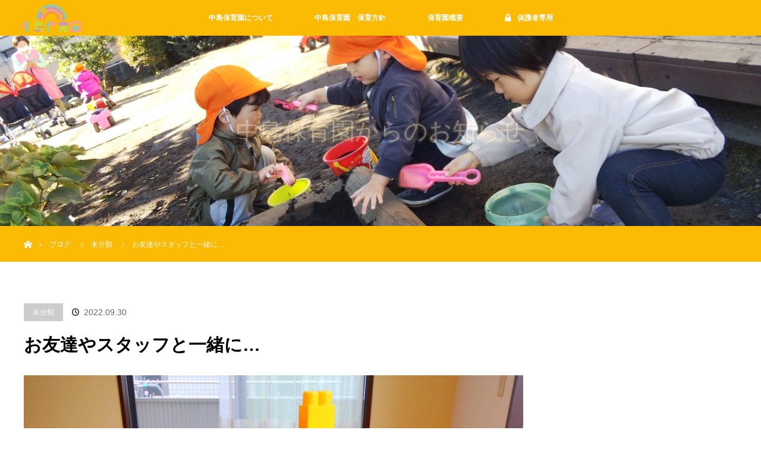

--- FILE ---
content_type: text/html; charset=UTF-8
request_url: https://www.nakajima-hoikuen.com/%E3%81%8A%E5%8F%8B%E9%81%94%E3%82%84%E3%82%B9%E3%82%BF%E3%83%83%E3%83%95%E3%81%A8%E4%B8%80%E7%B7%92%E3%81%AB
body_size: 37189
content:

<!DOCTYPE html>
<html class="pc" lang="ja">
<head>
<meta charset="UTF-8">
<!--[if IE]><meta http-equiv="X-UA-Compatible" content="IE=edge"><![endif]-->
<meta name="viewport" content="width=device-width">
<title>お友達やスタッフと一緒に… | 中島保育園</title>
<meta name="description" content="もうすぐ秋。元気いっぱいのみんなのおかげで、まだまだ半袖が手放せません。お家の方が「そろそろ長袖の洋服を…」とおっしゃる季節でも汗をかいて清拭や着替えが必要なくらい汗をかきながら遊んでいます。">
<link rel="pingback" href="https://www.nakajima-hoikuen.com/xmlrpc.php">
<meta name='robots' content='max-image-preview:large' />
<link rel='dns-prefetch' href='//s.w.org' />
<link rel="alternate" type="application/rss+xml" title="中島保育園 &raquo; フィード" href="https://www.nakajima-hoikuen.com/feed" />
<link rel="alternate" type="application/rss+xml" title="中島保育園 &raquo; コメントフィード" href="https://www.nakajima-hoikuen.com/comments/feed" />
<script type="text/javascript">
window._wpemojiSettings = {"baseUrl":"https:\/\/s.w.org\/images\/core\/emoji\/13.1.0\/72x72\/","ext":".png","svgUrl":"https:\/\/s.w.org\/images\/core\/emoji\/13.1.0\/svg\/","svgExt":".svg","source":{"concatemoji":"https:\/\/www.nakajima-hoikuen.com\/wp-includes\/js\/wp-emoji-release.min.js?ver=5.9.12"}};
/*! This file is auto-generated */
!function(e,a,t){var n,r,o,i=a.createElement("canvas"),p=i.getContext&&i.getContext("2d");function s(e,t){var a=String.fromCharCode;p.clearRect(0,0,i.width,i.height),p.fillText(a.apply(this,e),0,0);e=i.toDataURL();return p.clearRect(0,0,i.width,i.height),p.fillText(a.apply(this,t),0,0),e===i.toDataURL()}function c(e){var t=a.createElement("script");t.src=e,t.defer=t.type="text/javascript",a.getElementsByTagName("head")[0].appendChild(t)}for(o=Array("flag","emoji"),t.supports={everything:!0,everythingExceptFlag:!0},r=0;r<o.length;r++)t.supports[o[r]]=function(e){if(!p||!p.fillText)return!1;switch(p.textBaseline="top",p.font="600 32px Arial",e){case"flag":return s([127987,65039,8205,9895,65039],[127987,65039,8203,9895,65039])?!1:!s([55356,56826,55356,56819],[55356,56826,8203,55356,56819])&&!s([55356,57332,56128,56423,56128,56418,56128,56421,56128,56430,56128,56423,56128,56447],[55356,57332,8203,56128,56423,8203,56128,56418,8203,56128,56421,8203,56128,56430,8203,56128,56423,8203,56128,56447]);case"emoji":return!s([10084,65039,8205,55357,56613],[10084,65039,8203,55357,56613])}return!1}(o[r]),t.supports.everything=t.supports.everything&&t.supports[o[r]],"flag"!==o[r]&&(t.supports.everythingExceptFlag=t.supports.everythingExceptFlag&&t.supports[o[r]]);t.supports.everythingExceptFlag=t.supports.everythingExceptFlag&&!t.supports.flag,t.DOMReady=!1,t.readyCallback=function(){t.DOMReady=!0},t.supports.everything||(n=function(){t.readyCallback()},a.addEventListener?(a.addEventListener("DOMContentLoaded",n,!1),e.addEventListener("load",n,!1)):(e.attachEvent("onload",n),a.attachEvent("onreadystatechange",function(){"complete"===a.readyState&&t.readyCallback()})),(n=t.source||{}).concatemoji?c(n.concatemoji):n.wpemoji&&n.twemoji&&(c(n.twemoji),c(n.wpemoji)))}(window,document,window._wpemojiSettings);
</script>
<style type="text/css">
img.wp-smiley,
img.emoji {
	display: inline !important;
	border: none !important;
	box-shadow: none !important;
	height: 1em !important;
	width: 1em !important;
	margin: 0 0.07em !important;
	vertical-align: -0.1em !important;
	background: none !important;
	padding: 0 !important;
}
</style>
	<link rel='stylesheet' id='font-awesome-css-css'  href='https://www.nakajima-hoikuen.com/wp-content/themes/orion_tcd037-child/css/fontawesome/5.15.0/css/all.min.css?ver=5.15.0' type='text/css' media='all' />
<link rel='stylesheet' id='style-css'  href='https://www.nakajima-hoikuen.com/wp-content/themes/orion_tcd037-child/style.css?ver=3.4.1' type='text/css' media='all' />
<link rel='stylesheet' id='wp-block-library-css'  href='https://www.nakajima-hoikuen.com/wp-includes/css/dist/block-library/style.min.css?ver=5.9.12' type='text/css' media='all' />
<style id='global-styles-inline-css' type='text/css'>
body{--wp--preset--color--black: #000000;--wp--preset--color--cyan-bluish-gray: #abb8c3;--wp--preset--color--white: #ffffff;--wp--preset--color--pale-pink: #f78da7;--wp--preset--color--vivid-red: #cf2e2e;--wp--preset--color--luminous-vivid-orange: #ff6900;--wp--preset--color--luminous-vivid-amber: #fcb900;--wp--preset--color--light-green-cyan: #7bdcb5;--wp--preset--color--vivid-green-cyan: #00d084;--wp--preset--color--pale-cyan-blue: #8ed1fc;--wp--preset--color--vivid-cyan-blue: #0693e3;--wp--preset--color--vivid-purple: #9b51e0;--wp--preset--gradient--vivid-cyan-blue-to-vivid-purple: linear-gradient(135deg,rgba(6,147,227,1) 0%,rgb(155,81,224) 100%);--wp--preset--gradient--light-green-cyan-to-vivid-green-cyan: linear-gradient(135deg,rgb(122,220,180) 0%,rgb(0,208,130) 100%);--wp--preset--gradient--luminous-vivid-amber-to-luminous-vivid-orange: linear-gradient(135deg,rgba(252,185,0,1) 0%,rgba(255,105,0,1) 100%);--wp--preset--gradient--luminous-vivid-orange-to-vivid-red: linear-gradient(135deg,rgba(255,105,0,1) 0%,rgb(207,46,46) 100%);--wp--preset--gradient--very-light-gray-to-cyan-bluish-gray: linear-gradient(135deg,rgb(238,238,238) 0%,rgb(169,184,195) 100%);--wp--preset--gradient--cool-to-warm-spectrum: linear-gradient(135deg,rgb(74,234,220) 0%,rgb(151,120,209) 20%,rgb(207,42,186) 40%,rgb(238,44,130) 60%,rgb(251,105,98) 80%,rgb(254,248,76) 100%);--wp--preset--gradient--blush-light-purple: linear-gradient(135deg,rgb(255,206,236) 0%,rgb(152,150,240) 100%);--wp--preset--gradient--blush-bordeaux: linear-gradient(135deg,rgb(254,205,165) 0%,rgb(254,45,45) 50%,rgb(107,0,62) 100%);--wp--preset--gradient--luminous-dusk: linear-gradient(135deg,rgb(255,203,112) 0%,rgb(199,81,192) 50%,rgb(65,88,208) 100%);--wp--preset--gradient--pale-ocean: linear-gradient(135deg,rgb(255,245,203) 0%,rgb(182,227,212) 50%,rgb(51,167,181) 100%);--wp--preset--gradient--electric-grass: linear-gradient(135deg,rgb(202,248,128) 0%,rgb(113,206,126) 100%);--wp--preset--gradient--midnight: linear-gradient(135deg,rgb(2,3,129) 0%,rgb(40,116,252) 100%);--wp--preset--duotone--dark-grayscale: url('#wp-duotone-dark-grayscale');--wp--preset--duotone--grayscale: url('#wp-duotone-grayscale');--wp--preset--duotone--purple-yellow: url('#wp-duotone-purple-yellow');--wp--preset--duotone--blue-red: url('#wp-duotone-blue-red');--wp--preset--duotone--midnight: url('#wp-duotone-midnight');--wp--preset--duotone--magenta-yellow: url('#wp-duotone-magenta-yellow');--wp--preset--duotone--purple-green: url('#wp-duotone-purple-green');--wp--preset--duotone--blue-orange: url('#wp-duotone-blue-orange');--wp--preset--font-size--small: 13px;--wp--preset--font-size--medium: 20px;--wp--preset--font-size--large: 36px;--wp--preset--font-size--x-large: 42px;}.has-black-color{color: var(--wp--preset--color--black) !important;}.has-cyan-bluish-gray-color{color: var(--wp--preset--color--cyan-bluish-gray) !important;}.has-white-color{color: var(--wp--preset--color--white) !important;}.has-pale-pink-color{color: var(--wp--preset--color--pale-pink) !important;}.has-vivid-red-color{color: var(--wp--preset--color--vivid-red) !important;}.has-luminous-vivid-orange-color{color: var(--wp--preset--color--luminous-vivid-orange) !important;}.has-luminous-vivid-amber-color{color: var(--wp--preset--color--luminous-vivid-amber) !important;}.has-light-green-cyan-color{color: var(--wp--preset--color--light-green-cyan) !important;}.has-vivid-green-cyan-color{color: var(--wp--preset--color--vivid-green-cyan) !important;}.has-pale-cyan-blue-color{color: var(--wp--preset--color--pale-cyan-blue) !important;}.has-vivid-cyan-blue-color{color: var(--wp--preset--color--vivid-cyan-blue) !important;}.has-vivid-purple-color{color: var(--wp--preset--color--vivid-purple) !important;}.has-black-background-color{background-color: var(--wp--preset--color--black) !important;}.has-cyan-bluish-gray-background-color{background-color: var(--wp--preset--color--cyan-bluish-gray) !important;}.has-white-background-color{background-color: var(--wp--preset--color--white) !important;}.has-pale-pink-background-color{background-color: var(--wp--preset--color--pale-pink) !important;}.has-vivid-red-background-color{background-color: var(--wp--preset--color--vivid-red) !important;}.has-luminous-vivid-orange-background-color{background-color: var(--wp--preset--color--luminous-vivid-orange) !important;}.has-luminous-vivid-amber-background-color{background-color: var(--wp--preset--color--luminous-vivid-amber) !important;}.has-light-green-cyan-background-color{background-color: var(--wp--preset--color--light-green-cyan) !important;}.has-vivid-green-cyan-background-color{background-color: var(--wp--preset--color--vivid-green-cyan) !important;}.has-pale-cyan-blue-background-color{background-color: var(--wp--preset--color--pale-cyan-blue) !important;}.has-vivid-cyan-blue-background-color{background-color: var(--wp--preset--color--vivid-cyan-blue) !important;}.has-vivid-purple-background-color{background-color: var(--wp--preset--color--vivid-purple) !important;}.has-black-border-color{border-color: var(--wp--preset--color--black) !important;}.has-cyan-bluish-gray-border-color{border-color: var(--wp--preset--color--cyan-bluish-gray) !important;}.has-white-border-color{border-color: var(--wp--preset--color--white) !important;}.has-pale-pink-border-color{border-color: var(--wp--preset--color--pale-pink) !important;}.has-vivid-red-border-color{border-color: var(--wp--preset--color--vivid-red) !important;}.has-luminous-vivid-orange-border-color{border-color: var(--wp--preset--color--luminous-vivid-orange) !important;}.has-luminous-vivid-amber-border-color{border-color: var(--wp--preset--color--luminous-vivid-amber) !important;}.has-light-green-cyan-border-color{border-color: var(--wp--preset--color--light-green-cyan) !important;}.has-vivid-green-cyan-border-color{border-color: var(--wp--preset--color--vivid-green-cyan) !important;}.has-pale-cyan-blue-border-color{border-color: var(--wp--preset--color--pale-cyan-blue) !important;}.has-vivid-cyan-blue-border-color{border-color: var(--wp--preset--color--vivid-cyan-blue) !important;}.has-vivid-purple-border-color{border-color: var(--wp--preset--color--vivid-purple) !important;}.has-vivid-cyan-blue-to-vivid-purple-gradient-background{background: var(--wp--preset--gradient--vivid-cyan-blue-to-vivid-purple) !important;}.has-light-green-cyan-to-vivid-green-cyan-gradient-background{background: var(--wp--preset--gradient--light-green-cyan-to-vivid-green-cyan) !important;}.has-luminous-vivid-amber-to-luminous-vivid-orange-gradient-background{background: var(--wp--preset--gradient--luminous-vivid-amber-to-luminous-vivid-orange) !important;}.has-luminous-vivid-orange-to-vivid-red-gradient-background{background: var(--wp--preset--gradient--luminous-vivid-orange-to-vivid-red) !important;}.has-very-light-gray-to-cyan-bluish-gray-gradient-background{background: var(--wp--preset--gradient--very-light-gray-to-cyan-bluish-gray) !important;}.has-cool-to-warm-spectrum-gradient-background{background: var(--wp--preset--gradient--cool-to-warm-spectrum) !important;}.has-blush-light-purple-gradient-background{background: var(--wp--preset--gradient--blush-light-purple) !important;}.has-blush-bordeaux-gradient-background{background: var(--wp--preset--gradient--blush-bordeaux) !important;}.has-luminous-dusk-gradient-background{background: var(--wp--preset--gradient--luminous-dusk) !important;}.has-pale-ocean-gradient-background{background: var(--wp--preset--gradient--pale-ocean) !important;}.has-electric-grass-gradient-background{background: var(--wp--preset--gradient--electric-grass) !important;}.has-midnight-gradient-background{background: var(--wp--preset--gradient--midnight) !important;}.has-small-font-size{font-size: var(--wp--preset--font-size--small) !important;}.has-medium-font-size{font-size: var(--wp--preset--font-size--medium) !important;}.has-large-font-size{font-size: var(--wp--preset--font-size--large) !important;}.has-x-large-font-size{font-size: var(--wp--preset--font-size--x-large) !important;}
</style>
<link rel='stylesheet' id='parent-style-css'  href='https://www.nakajima-hoikuen.com/wp-content/themes/orion_tcd037/style.css?ver=5.9.12' type='text/css' media='all' />
<link rel='stylesheet' id='child-style-css'  href='https://www.nakajima-hoikuen.com/wp-content/themes/orion_tcd037-child/style.css?ver=5.9.12' type='text/css' media='all' />
<script type='text/javascript' src='https://www.nakajima-hoikuen.com/wp-includes/js/jquery/jquery.min.js?ver=3.6.0' id='jquery-core-js'></script>
<script type='text/javascript' src='https://www.nakajima-hoikuen.com/wp-includes/js/jquery/jquery-migrate.min.js?ver=3.3.2' id='jquery-migrate-js'></script>
<link rel="https://api.w.org/" href="https://www.nakajima-hoikuen.com/wp-json/" /><link rel="alternate" type="application/json" href="https://www.nakajima-hoikuen.com/wp-json/wp/v2/posts/616" /><link rel="canonical" href="https://www.nakajima-hoikuen.com/%e3%81%8a%e5%8f%8b%e9%81%94%e3%82%84%e3%82%b9%e3%82%bf%e3%83%83%e3%83%95%e3%81%a8%e4%b8%80%e7%b7%92%e3%81%ab" />
<link rel='shortlink' href='https://www.nakajima-hoikuen.com/?p=616' />
<link rel="alternate" type="application/json+oembed" href="https://www.nakajima-hoikuen.com/wp-json/oembed/1.0/embed?url=https%3A%2F%2Fwww.nakajima-hoikuen.com%2F%25e3%2581%258a%25e5%258f%258b%25e9%2581%2594%25e3%2582%2584%25e3%2582%25b9%25e3%2582%25bf%25e3%2583%2583%25e3%2583%2595%25e3%2581%25a8%25e4%25b8%2580%25e7%25b7%2592%25e3%2581%25ab" />
<link rel="alternate" type="text/xml+oembed" href="https://www.nakajima-hoikuen.com/wp-json/oembed/1.0/embed?url=https%3A%2F%2Fwww.nakajima-hoikuen.com%2F%25e3%2581%258a%25e5%258f%258b%25e9%2581%2594%25e3%2582%2584%25e3%2582%25b9%25e3%2582%25bf%25e3%2583%2583%25e3%2583%2595%25e3%2581%25a8%25e4%25b8%2580%25e7%25b7%2592%25e3%2581%25ab&#038;format=xml" />

<script src="https://www.nakajima-hoikuen.com/wp-content/themes/orion_tcd037/js/jquery.easing.1.3.js?ver=3.4.1"></script>
<script src="https://www.nakajima-hoikuen.com/wp-content/themes/orion_tcd037/js/jscript.js?ver=3.4.1"></script>


<link rel="stylesheet" media="screen and (max-width:970px)" href="https://www.nakajima-hoikuen.com/wp-content/themes/orion_tcd037/footer-bar/footer-bar.css?ver=3.4.1">
<script src="https://www.nakajima-hoikuen.com/wp-content/themes/orion_tcd037/js/comment.js?ver=3.4.1"></script>

<link rel="stylesheet" media="screen and (max-width:970px)" href="https://www.nakajima-hoikuen.com/wp-content/themes/orion_tcd037/responsive.css?ver=3.4.1">

<style type="text/css">
body, input, textarea { font-family: Verdana, "Hiragino Kaku Gothic ProN", "ヒラギノ角ゴ ProN W3", "メイリオ", Meiryo, sans-serif; }
.rich_font { font-family: Verdana, "Hiragino Kaku Gothic ProN", "ヒラギノ角ゴ ProN W3", "メイリオ", Meiryo, sans-serif; }

body { font-size:15px; }

.pc #header .logo { font-size:21px; }
.mobile #header .logo { font-size:18px; }
#header_logo_index .logo { font-size:40px; }
#footer_logo .logo { font-size:40px; }
#header_logo_index .desc { font-size:12px; }
#footer_logo .desc { font-size:12px; }
.pc #index_content1 .index_content_header .headline { font-size:40px; }
.pc #index_content1 .index_content_header .desc { font-size:15px; }
.pc #index_content2 .index_content_header .headline { font-size:40px; }
.pc #index_content2 .index_content_header .desc { font-size:15px; }
.pc #index_dis .index_content_header .headline { font-size:40px; }
.pc #index_dis .index_content_header .desc { font-size:15px; }

.pc #index_dis .index_content_header3 .headline { font-size:40px; }
.pc #index_dis .index_content_header3 .desc { font-size:15px; }

#post_title { font-size:30px; }
.post_content { font-size:15px; }

.pc #header, #bread_crumb, .pc #global_menu ul ul a, #index_dis_slider .link, #previous_next_post .label, #related_post .headline span, #comment_headline span, .side_headline span, .widget_search #search-btn input, .widget_search #searchsubmit, .side_widget.google_search #searchsubmit, .page_navi span.current, .mobile #global_menu li a, a.menu_button:hover, a.menu_button.active
 { background-color:#FBBB05; }

.footer_menu li.no_link a { color:#FBBB05; }

.post_content a, .custom-html-widget a { color:#84CCC3; }
a:hover, #comment_header ul li a:hover, .pc #global_menu > ul > li.active > a, .pc #global_menu li.current-menu-item > a, .pc #global_menu > ul > li > a:hover, #header_logo .logo a:hover, #bread_crumb li.home a:hover:before, #bread_crumb li a:hover
 { color:#000000; }

#global_menu ul ul a:hover, #return_top a:hover, .next_page_link a:hover, .page_navi a:hover, .collapse_category_list li a:hover .count, .index_box_list .link:hover, .index_content_header2 .link a:hover, #index_blog_list li .category a:hover, .slick-arrow:hover, #index_dis_slider .link:hover, #header_logo_index .link:hover,
 #previous_next_page a:hover, .page_navi p.back a:hover, #post_meta_top .category a:hover, .collapse_category_list li a:hover .count, .mobile #global_menu li a:hover,
   #wp-calendar td a:hover, #wp-calendar #prev a:hover, #wp-calendar #next a:hover, .widget_search #search-btn input:hover, .widget_search #searchsubmit:hover, .side_widget.google_search #searchsubmit:hover,
    #submit_comment:hover, #comment_header ul li a:hover, #comment_header ul li.comment_switch_active a, #comment_header #comment_closed p, #post_pagination a:hover, #post_pagination p, a.menu_button:hover, .mobile .footer_menu a:hover, .mobile #footer_menu_bottom li a:hover, .post_content .bt_orion:hover
     { background-color:#000000; }

#comment_textarea textarea:focus, #guest_info input:focus, #comment_header ul li a:hover, #comment_header ul li.comment_switch_active a, #comment_header #comment_closed p
 { border-color:#000000; }

#comment_header ul li.comment_switch_active a:after, #comment_header #comment_closed p:after
 { border-color:#000000 transparent transparent transparent; }

.collapse_category_list li a:before
 { border-color: transparent transparent transparent #000000; }

#header_slider .link, #header_video .overlay, #header_youtube .overlay { background-color:rgba(0,0,0,0.4); }





</style>


<script type="text/javascript">
jQuery(function($) {
  $("a").on("focus", function(){if(this.blur)this.blur();});
  $("a.target_blank").attr("target","_blank");

  $('#return_top a, #header_logo_index a').on('click', function() {
    var myHref= $(this).attr("href");
          var myPos = $(myHref).offset().top;
        $("html,body").animate({scrollTop : myPos}, 1000, 'easeOutExpo');
    return false;
  });
});

jQuery(window).on('load', function() {
  jQuery('#header_image .title').delay(1000).fadeIn(3000);
});

</script>

<style type="text/css"></style><!-- Global site tag (gtag.js) - Google Analytics -->
<script async src="https://www.googletagmanager.com/gtag/js?id=G-T5YRFTM1WY"></script>
<script>
  window.dataLayer = window.dataLayer || [];
  function gtag(){dataLayer.push(arguments);}
  gtag('js', new Date());

  gtag('config', 'G-T5YRFTM1WY');
</script>
</head>
<body data-rsssl=1 id="body" class="post-template-default single single-post postid-616 single-format-standard">


 <div id="top">

  <div id="header">
   <div id="header_inner">
    <div id="header_logo">
     <div id="logo_image">
 <h1 class="logo">
  <a href="https://www.nakajima-hoikuen.com/" title="中島保育園" data-label="中島保育園"><img src="https://www.nakajima-hoikuen.com/wp-content/uploads/2022/06/nakajima-300x158-1.png?1769912539" alt="中島保育園" title="中島保育園" /></a>
 </h1>
</div>
    </div>
        <a href="#" class="menu_button"><span>menu</span></a>
    <div id="global_menu">
     <ul id="menu-%e3%82%b0%e3%83%ad%e3%83%bc%e3%83%90%e3%83%ab%e3%83%a1%e3%83%8b%e3%83%a5%e3%83%bc" class="menu"><li id="menu-item-81" class="menu-item menu-item-type-post_type menu-item-object-page menu-item-81"><a href="https://www.nakajima-hoikuen.com/hoikuengaiyou">中島保育園について</a></li>
<li id="menu-item-82" class="menu-item menu-item-type-post_type menu-item-object-page menu-item-82"><a href="https://www.nakajima-hoikuen.com/houshin">中島保育園　保育方針</a></li>
<li id="menu-item-104" class="menu-item menu-item-type-post_type menu-item-object-page menu-item-104"><a href="https://www.nakajima-hoikuen.com/gaiyou">保育園概要</a></li>
<li id="menu-item-217" class="only menu-item menu-item-type-post_type menu-item-object-page menu-item-217"><a href="https://www.nakajima-hoikuen.com/parents-only">保護者専用</a></li>
</ul>    </div>
       </div><!-- END #header_inner -->
  </div><!-- END #header -->

  
 </div><!-- END #top -->

 <div id="main_contents" class="clearfix">

<div id="header_image">
 <div class="image"><img src="https://www.nakajima-hoikuen.com/wp-content/uploads/2022/03/DSC_1160-1280x320.jpg" title="" alt="" /></div>
 <div class="caption" style="text-shadow:0px 0px 4px #FFBB00; color:#FFFFFF; ">
  <p class="title rich_font" style="font-size:40px;">中島保育園からのお知らせ</p>
 </div>
</div>

<div id="bread_crumb">

<ul class="clearfix" itemscope itemtype="http://schema.org/BreadcrumbList">
 <li itemprop="itemListElement" itemscope itemtype="http://schema.org/ListItem" class="home"><a itemprop="item" href="https://www.nakajima-hoikuen.com/"><span itemprop="name">ホーム</span></a><meta itemprop="position" content="1" /></li>

 <li itemprop="itemListElement" itemscope itemtype="http://schema.org/ListItem"><a itemprop="item" href="https://www.nakajima-hoikuen.com/%e3%81%8a%e5%8f%8b%e9%81%94%e3%82%84%e3%82%b9%e3%82%bf%e3%83%83%e3%83%95%e3%81%a8%e4%b8%80%e7%b7%92%e3%81%ab"><span itemprop="name">ブログ</span></a><meta itemprop="position" content="2" /></li>
 <li itemprop="itemListElement" itemscope itemtype="http://schema.org/ListItem">
   <a itemprop="item" href="https://www.nakajima-hoikuen.com/category/uncategorized"><span itemprop="name">未分類</span></a>
     <meta itemprop="position" content="3" /></li>
 <li itemprop="itemListElement" itemscope itemtype="http://schema.org/ListItem" class="last"><span itemprop="name">お友達やスタッフと一緒に…</span><meta itemprop="position" content="4" /></li>

</ul>
</div>

<div id="main_col" class="clearfix">

<div id="left_col">

 
 <div id="article">

  <ul id="post_meta_top" class="clearfix">
   <li class="category"><a href="https://www.nakajima-hoikuen.com/category/uncategorized">未分類</a>
</li>   <li class="date"><time class="entry-date updated" datetime="2022-12-11T00:10:22+09:00">2022.09.30</time></li>  </ul>

  <h2 id="post_title" class="rich_font">お友達やスタッフと一緒に…</h2>

  
      <div id="post_image">
   <img width="840" height="580" src="https://www.nakajima-hoikuen.com/wp-content/uploads/2022/12/1-1-840x580.jpg" class="attachment-size5 size-size5 wp-post-image" alt="" />  </div>
    

  <div class="post_content clearfix">
   
<p>もうすぐ秋。</p>



<p>元気いっぱいのみんなのおかげで、まだまだ半袖が手放せません。</p>



<p>お家の方が「そろそろ長袖の洋服を…」とおっしゃる季節でも汗をかいて清拭や着替えが必要なくらい汗をかきながら遊んでいます。</p>



<p>今回は、ちょっぴり静かなみんなをご紹介。</p>



<p>お友達はみんな仲良し。いつの間にか集まって、1，2，3歳の話し合いが始まります。</p>



<figure class="wp-block-image size-large"><img loading="lazy" width="768" height="1024" src="https://www.nakajima-hoikuen.com/wp-content/uploads/2022/12/3-768x1024.jpg" alt="" class="wp-image-617" srcset="https://www.nakajima-hoikuen.com/wp-content/uploads/2022/12/3-768x1024.jpg 768w, https://www.nakajima-hoikuen.com/wp-content/uploads/2022/12/3-225x300.jpg 225w, https://www.nakajima-hoikuen.com/wp-content/uploads/2022/12/3-1152x1536.jpg 1152w, https://www.nakajima-hoikuen.com/wp-content/uploads/2022/12/3-1536x2048.jpg 1536w, https://www.nakajima-hoikuen.com/wp-content/uploads/2022/12/3-rotated.jpg 1773w" sizes="(max-width: 768px) 100vw, 768px" /></figure>



<p>「この新幹線、確か絵本に載っていたんだよねえ？」</p>



<p>「そうそう、それだね。同じだね。かっこいいよね」</p>



<p>「うん。かっこいい！」</p>



<figure class="wp-block-image size-large"><img loading="lazy" width="1024" height="768" src="https://www.nakajima-hoikuen.com/wp-content/uploads/2022/12/4-1-1024x768.jpg" alt="" class="wp-image-618" srcset="https://www.nakajima-hoikuen.com/wp-content/uploads/2022/12/4-1-1024x768.jpg 1024w, https://www.nakajima-hoikuen.com/wp-content/uploads/2022/12/4-1-300x225.jpg 300w, https://www.nakajima-hoikuen.com/wp-content/uploads/2022/12/4-1-768x576.jpg 768w, https://www.nakajima-hoikuen.com/wp-content/uploads/2022/12/4-1-1536x1152.jpg 1536w, https://www.nakajima-hoikuen.com/wp-content/uploads/2022/12/4-1-2048x1536.jpg 2048w" sizes="(max-width: 1024px) 100vw, 1024px" /></figure>



<p>こちらは、別の日。</p>



<p>新幹線探しの話し合いは、4人になりました。</p>



<p>熱のこもった話し合いが行われました。</p>



<figure class="wp-block-image size-large"><img loading="lazy" width="768" height="1024" src="https://www.nakajima-hoikuen.com/wp-content/uploads/2022/12/2-1-768x1024.jpg" alt="" class="wp-image-619" srcset="https://www.nakajima-hoikuen.com/wp-content/uploads/2022/12/2-1-768x1024.jpg 768w, https://www.nakajima-hoikuen.com/wp-content/uploads/2022/12/2-1-225x300.jpg 225w, https://www.nakajima-hoikuen.com/wp-content/uploads/2022/12/2-1-1152x1536.jpg 1152w, https://www.nakajima-hoikuen.com/wp-content/uploads/2022/12/2-1-1536x2048.jpg 1536w, https://www.nakajima-hoikuen.com/wp-content/uploads/2022/12/2-1-rotated.jpg 1773w" sizes="(max-width: 768px) 100vw, 768px" /></figure>



<p>入園間もないK君。ふとした時にお家を思い出してシクシク…。</p>



<p>プレイルームの隅っこで泣いているK君のそばで寄り添うお友達の素敵な姿を見つけました。</p>



<p>☆K君が大切にしているバスタオルを持ってきて渡してくれたのは右から一番目のSちゃん。</p>



<p>☆離れたところで遊んでいたのに、K君が好きそうな絵本を持って隣に座ったMちゃん。絵本を見せてあげたけどK君は泣き止まなかったので、頭をなでなで。「大丈夫よ」と肩をトントンしてあげています。</p>



<p>☆みんなの様子を見てK君の大好きな働く車の絵本を見せてあげているお友達も登場！</p>



<p>みんなのおかげで、K君は泣き止みました。</p>



<p>優しさいっぱいのお友達です。</p>



<figure class="wp-block-image size-large"><img loading="lazy" width="1024" height="768" src="https://www.nakajima-hoikuen.com/wp-content/uploads/2022/12/5-1024x768.jpg" alt="" class="wp-image-620" srcset="https://www.nakajima-hoikuen.com/wp-content/uploads/2022/12/5-1024x768.jpg 1024w, https://www.nakajima-hoikuen.com/wp-content/uploads/2022/12/5-300x225.jpg 300w, https://www.nakajima-hoikuen.com/wp-content/uploads/2022/12/5-768x576.jpg 768w, https://www.nakajima-hoikuen.com/wp-content/uploads/2022/12/5-1536x1152.jpg 1536w, https://www.nakajima-hoikuen.com/wp-content/uploads/2022/12/5-2048x1536.jpg 2048w" sizes="(max-width: 1024px) 100vw, 1024px" /></figure>



<p>おまけのワンショット！</p>



<p>なんだか、ほのぼのとしたお友達と保育士です。</p>
     </div>

  
    <ul id="post_meta_bottom" class="clearfix">
      <li class="post_category"><a href="https://www.nakajima-hoikuen.com/category/uncategorized" rel="category tag">未分類</a></li>        </ul>
  
    <div id="previous_next_post" class="clearfix">
   <div class='prev_post'><p class='label'>PREV</p><a href='https://www.nakajima-hoikuen.com/%e4%b8%80%e7%b7%92%e3%81%ab%e9%81%8a%e3%81%bc%e3%81%86%e3%82%88%ef%bc%81%e3%83%97%e3%83%ac%e3%82%a4%e3%83%ab%e3%83%bc%e3%83%a0%e3%81%af%e6%a5%bd%e3%81%97%e3%81%84%e3%82%88' title='一緒に遊ぼうよ！プレイルームは楽しいよ'><img width="200" height="200" src="https://www.nakajima-hoikuen.com/wp-content/uploads/2022/09/4-200x200.jpg" class="attachment-size1 size-size1 wp-post-image" alt="" loading="lazy" srcset="https://www.nakajima-hoikuen.com/wp-content/uploads/2022/09/4-200x200.jpg 200w, https://www.nakajima-hoikuen.com/wp-content/uploads/2022/09/4-150x150.jpg 150w, https://www.nakajima-hoikuen.com/wp-content/uploads/2022/09/4-300x300.jpg 300w, https://www.nakajima-hoikuen.com/wp-content/uploads/2022/09/4-120x120.jpg 120w" sizes="(max-width: 200px) 100vw, 200px" /><span class='title'>一緒に遊ぼうよ！プレイルームは楽しいよ</span></a></div>
<div class='next_post'><p class='label'>NEXT</p><a href='https://www.nakajima-hoikuen.com/%e8%87%aa%e7%84%b6%e3%81%8c%e3%81%84%e3%81%a3%e3%81%b1%e3%81%84%e3%80%82%e5%a5%bd%e5%a5%87%e5%bf%83%e3%81%84%e3%81%a3%e3%81%b1%e3%81%84%e3%80%82' title='自然がいっぱい。好奇心いっぱい。'><img width="200" height="200" src="https://www.nakajima-hoikuen.com/wp-content/uploads/2022/12/16-1-200x200.jpg" class="attachment-size1 size-size1 wp-post-image" alt="" loading="lazy" srcset="https://www.nakajima-hoikuen.com/wp-content/uploads/2022/12/16-1-200x200.jpg 200w, https://www.nakajima-hoikuen.com/wp-content/uploads/2022/12/16-1-150x150.jpg 150w, https://www.nakajima-hoikuen.com/wp-content/uploads/2022/12/16-1-300x300.jpg 300w, https://www.nakajima-hoikuen.com/wp-content/uploads/2022/12/16-1-120x120.jpg 120w" sizes="(max-width: 200px) 100vw, 200px" /><span class='title'>自然がいっぱい。好奇心いっぱい。</span></a></div>
  </div>
  
 </div><!-- END #article -->

 <!-- banner1 -->
    
  <div id="related_post">
  <h3 class="headline"><span>関連記事一覧</span></h3>
  <ol class="clearfix">
      <li class="clearfix num1">
    <a class="image" href="https://www.nakajima-hoikuen.com/%e5%9c%92%e5%a4%96%e3%81%a7%e9%81%8a%e3%81%bc%e3%81%86%ef%bc%81"><img width="500" height="347" src="https://www.nakajima-hoikuen.com/wp-content/uploads/2022/12/5-1-500x347.jpg" class="attachment-size2 size-size2 wp-post-image" alt="" loading="lazy" /></a>
    <div class="desc">
     <h4 class="title"><a href="https://www.nakajima-hoikuen.com/%e5%9c%92%e5%a4%96%e3%81%a7%e9%81%8a%e3%81%bc%e3%81%86%ef%bc%81" name="">園外で遊ぼう！</a></h4>
    </div>
   </li>
      <li class="clearfix num2">
    <a class="image" href="https://www.nakajima-hoikuen.com/2023%e5%b9%b4%e4%bb%8a%e5%b9%b4%e3%82%82%e3%82%88%e3%82%8d%e3%81%97%e3%81%8f%e3%81%8a%e9%a1%98%e3%81%84%e3%81%97%e3%81%be%e3%81%99%ef%bc%81"><img width="500" height="347" src="https://www.nakajima-hoikuen.com/wp-content/uploads/2023/01/DSCN0105-500x347.jpg" class="attachment-size2 size-size2 wp-post-image" alt="" loading="lazy" /></a>
    <div class="desc">
     <h4 class="title"><a href="https://www.nakajima-hoikuen.com/2023%e5%b9%b4%e4%bb%8a%e5%b9%b4%e3%82%82%e3%82%88%e3%82%8d%e3%81%97%e3%81%8f%e3%81%8a%e9%a1%98%e3%81%84%e3%81%97%e3%81%be%e3%81%99%ef%bc%81" name="">2023年今年もよろしくお願いします！</a></h4>
    </div>
   </li>
      <li class="clearfix num3">
    <a class="image" href="https://www.nakajima-hoikuen.com/%e4%b8%83%e5%a4%95%e4%bc%9a%e3%81%ae%e3%80%80%e3%81%af%e3%81%98%e3%81%be%e3%82%8a%e3%80%80%e3%81%af%e3%81%98%e3%81%be%e3%82%8a%ef%bd%9e%e2%99%aa"><img width="500" height="347" src="https://www.nakajima-hoikuen.com/wp-content/uploads/2022/08/e90f82dc819dda0e20363373f70dff71-1-500x347.jpg" class="attachment-size2 size-size2 wp-post-image" alt="" loading="lazy" /></a>
    <div class="desc">
     <h4 class="title"><a href="https://www.nakajima-hoikuen.com/%e4%b8%83%e5%a4%95%e4%bc%9a%e3%81%ae%e3%80%80%e3%81%af%e3%81%98%e3%81%be%e3%82%8a%e3%80%80%e3%81%af%e3%81%98%e3%81%be%e3%82%8a%ef%bd%9e%e2%99%aa" name="">七夕会の　はじまり　はじまり～♪</a></h4>
    </div>
   </li>
      <li class="clearfix num4">
    <a class="image" href="https://www.nakajima-hoikuen.com/%e3%83%9d%e3%82%ab%e3%83%9d%e3%82%ab%e3%81%ae%e3%81%8a%e6%97%a5%e6%a7%98%e3%82%a6%e3%82%ad%e3%82%a6%e3%82%ad%e3%81%99%e3%82%8b%e3%82%88"><img width="500" height="347" src="https://www.nakajima-hoikuen.com/wp-content/uploads/2023/05/4-500x347.jpg" class="attachment-size2 size-size2 wp-post-image" alt="" loading="lazy" /></a>
    <div class="desc">
     <h4 class="title"><a href="https://www.nakajima-hoikuen.com/%e3%83%9d%e3%82%ab%e3%83%9d%e3%82%ab%e3%81%ae%e3%81%8a%e6%97%a5%e6%a7%98%e3%82%a6%e3%82%ad%e3%82%a6%e3%82%ad%e3%81%99%e3%82%8b%e3%82%88" name="">ポカポカのお日様…ウキウキするよ</a></h4>
    </div>
   </li>
      <li class="clearfix num5">
    <a class="image" href="https://www.nakajima-hoikuen.com/%e3%82%84%e3%81%a3%e3%81%b1%e3%82%8a%e3%80%81%e3%81%8a%e5%a4%96%e3%81%8c%e4%b8%80%e7%95%aa%e6%a5%bd%e3%81%97%e3%81%84%e3%81%aa"><img width="500" height="347" src="https://www.nakajima-hoikuen.com/wp-content/uploads/2023/02/19-1-500x347.jpg" class="attachment-size2 size-size2 wp-post-image" alt="" loading="lazy" /></a>
    <div class="desc">
     <h4 class="title"><a href="https://www.nakajima-hoikuen.com/%e3%82%84%e3%81%a3%e3%81%b1%e3%82%8a%e3%80%81%e3%81%8a%e5%a4%96%e3%81%8c%e4%b8%80%e7%95%aa%e6%a5%bd%e3%81%97%e3%81%84%e3%81%aa" name="">やっぱり、お外が一番楽しいな</a></h4>
    </div>
   </li>
      <li class="clearfix num6">
    <a class="image" href="https://www.nakajima-hoikuen.com/%e6%98%a5%e3%81%a7%e3%81%99%e3%82%88%ef%bd%9e%e2%99%aa"><img width="500" height="347" src="https://www.nakajima-hoikuen.com/wp-content/uploads/2023/04/DSC_1763-500x347.jpg" class="attachment-size2 size-size2 wp-post-image" alt="" loading="lazy" /></a>
    <div class="desc">
     <h4 class="title"><a href="https://www.nakajima-hoikuen.com/%e6%98%a5%e3%81%a7%e3%81%99%e3%82%88%ef%bd%9e%e2%99%aa" name="">春ですよ～♪</a></h4>
    </div>
   </li>
     </ol>
 </div>
  
 
 <!-- banner2 -->
  
</div><!-- END #left_col -->


 

</div><!-- END #main_col -->


 </div><!-- END #main_contents -->

<div id="footer_wrapper">
 <div id="footer_top">
  <div id="footer_top_inner">

   <!-- footer logo -->
      <div id="footer_logo">
    <div class="logo_area">
 <p class="logo"><a href="https://www.nakajima-hoikuen.com/" title="中島保育園"><img src="https://www.nakajima-hoikuen.com/wp-content/uploads/2022/06/nakajima-300x158-1.png?1769912539" alt="中島保育園" title="中島保育園" /></a></p>
</div>
   </div>
   
   <!-- footer menu -->
   
  </div><!-- END #footer_top_inner -->
 </div><!-- END #footer_top -->

 <div id="footer_bottom">
  <div id="footer_bottom_inner" class="clearfix">

   <!-- footer logo -->
   
   <!-- social button -->
   
   <!-- footer bottom menu -->
      <div id="footer_menu_bottom" class="clearfix">
    <ul id="menu-%e3%83%95%e3%83%83%e3%82%bf%e3%83%bc" class="menu"><li id="menu-item-379" class="menu-item menu-item-type-post_type menu-item-object-page menu-item-379"><a href="https://www.nakajima-hoikuen.com/hoikuengaiyou">中島保育園について</a></li>
<li id="menu-item-378" class="menu-item menu-item-type-post_type menu-item-object-page menu-item-378"><a href="https://www.nakajima-hoikuen.com/houshin">中島保育園　保育方針</a></li>
<li id="menu-item-380" class="menu-item menu-item-type-post_type menu-item-object-page menu-item-380"><a href="https://www.nakajima-hoikuen.com/gaiyou">保育園概要</a></li>
<li id="menu-item-381" class="menu-item menu-item-type-post_type menu-item-object-page menu-item-381"><a href="https://www.nakajima-hoikuen.com/parents-only">保護者専用</a></li>
<li id="menu-item-377" class="menu-item menu-item-type-post_type menu-item-object-page menu-item-privacy-policy menu-item-377"><a href="https://www.nakajima-hoikuen.com/privacy-policy">プライバシーポリシー</a></li>
</ul>   </div>
   
  </div><!-- END #footer_bottom_inner -->
 </div><!-- END #footer_bottom -->

 <p id="copyright">Copyright &copy;&nbsp; <a href="https://www.nakajima-hoikuen.com/">中島保育園</a></p>

</div><!-- /footer_wrapper -->


 <div id="return_top">
    <a href="#body"><span>PAGE TOP</span></a>
   </div>


 
  <!-- facebook share button code -->
 <div id="fb-root"></div>
 <script>
 (function(d, s, id) {
   var js, fjs = d.getElementsByTagName(s)[0];
   if (d.getElementById(id)) return;
   js = d.createElement(s); js.id = id;
   js.src = "//connect.facebook.net/ja_JP/sdk.js#xfbml=1&version=v2.5";
   fjs.parentNode.insertBefore(js, fjs);
 }(document, 'script', 'facebook-jssdk'));
 </script>
 
<script type='text/javascript' src='https://www.nakajima-hoikuen.com/wp-includes/js/comment-reply.min.js?ver=5.9.12' id='comment-reply-js'></script>
</body>
</html>

--- FILE ---
content_type: text/css
request_url: https://www.nakajima-hoikuen.com/wp-content/themes/orion_tcd037-child/style.css?ver=3.4.1
body_size: 1365
content:
@charset "utf-8";
/* CSS Document */
/*
Theme Name: orion_tcd037 child
Version:3.4.1
Template: orion_tcd037
*/
.pc #global_menu > ul > li > a:hover { background:#ffa200; }
.index_box_list a.link:hover,
#index_blog_list li .category a:hover{
    background-color:rgba(204,204,204,0.8)!important;
}

#global_menu li.only a {
	display: flex;
	align-items: center;
}
#global_menu li.only a::before {
	font-family: "Font Awesome 5 Free";
	content: "\f023";
	font-weight: 900;
    margin-right: 10px;
	color: #fff;
}
.index_box_list .link {
    background: #f49cac;
}
.index_box_list a.link:hover {
    background: #ff708a!important;
}
.index_content_header2 .link a {
    background: #84ccc3;
}
#index_blog_list li .category a {
    background: #c4dc4c;
}
#index_blog_list li .category a:hover {
    background: #73b92e!important;
}

#index_dis_list li {
    overflow: visible;
}
#index_dis_list li .caption {
    color: #000;
    opacity: 1;
    -webkit-transform: unset;
    transform: unset;
    -webkit-transition: unset;
    transition: unset;
    top: unset;
    left: unset;
    position: unset;
    display: inline;
}
#index_dis_list li:hover .image img {
    opacity: 1;
}
#index_dis_list li .title {
    padding: 0 40px;
    font-size: 1.5rem;
    text-align: center;
}
@media only screen and (max-width:970px) {
    #index_dis_list li .title {
        color: #fff;
    }
}

--- FILE ---
content_type: text/css
request_url: https://www.nakajima-hoikuen.com/wp-content/themes/orion_tcd037-child/style.css?ver=5.9.12
body_size: 1365
content:
@charset "utf-8";
/* CSS Document */
/*
Theme Name: orion_tcd037 child
Version:3.4.1
Template: orion_tcd037
*/
.pc #global_menu > ul > li > a:hover { background:#ffa200; }
.index_box_list a.link:hover,
#index_blog_list li .category a:hover{
    background-color:rgba(204,204,204,0.8)!important;
}

#global_menu li.only a {
	display: flex;
	align-items: center;
}
#global_menu li.only a::before {
	font-family: "Font Awesome 5 Free";
	content: "\f023";
	font-weight: 900;
    margin-right: 10px;
	color: #fff;
}
.index_box_list .link {
    background: #f49cac;
}
.index_box_list a.link:hover {
    background: #ff708a!important;
}
.index_content_header2 .link a {
    background: #84ccc3;
}
#index_blog_list li .category a {
    background: #c4dc4c;
}
#index_blog_list li .category a:hover {
    background: #73b92e!important;
}

#index_dis_list li {
    overflow: visible;
}
#index_dis_list li .caption {
    color: #000;
    opacity: 1;
    -webkit-transform: unset;
    transform: unset;
    -webkit-transition: unset;
    transition: unset;
    top: unset;
    left: unset;
    position: unset;
    display: inline;
}
#index_dis_list li:hover .image img {
    opacity: 1;
}
#index_dis_list li .title {
    padding: 0 40px;
    font-size: 1.5rem;
    text-align: center;
}
@media only screen and (max-width:970px) {
    #index_dis_list li .title {
        color: #fff;
    }
}